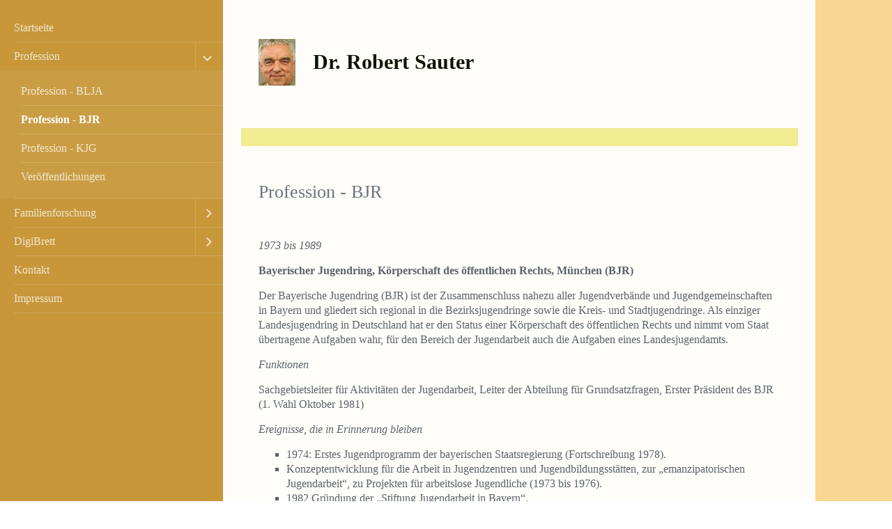

--- FILE ---
content_type: text/html
request_url: http://robert-sauter.de/profession-bjr.html
body_size: 10727
content:
<!DOCTYPE html> <html prefix="og: https://ogp.me/ns#" class="responsivelayout" lang="de" data-zpdebug="false" data-ptr="" data-pagename="Profession - BJR"> <head> <link rel="stylesheet" type="text/css" href="assets/jquery.mmenu.widescreen.css" media="all and (min-width: 769px)"> <meta http-equiv="content-type" content="text/html; charset=utf-8"> <meta name="viewport" content="width=device-width, initial-scale=1.0"> <meta name="description" content=""> <meta name="keywords" content=""> <meta name="generator" content="Zeta Producer 16.8.4.0, ZP16F, 13.03.2024 15:30:06"> <meta name="robots" content="index, follow"> <title>Profession - BJR</title> <meta property="og:type" content="website"> <meta property="og:title" content="Profession - BJR"> <meta property="og:description" content=""> <meta property="og:url" content="http://robert-sauter.de/profession-bjr.html"> <meta property="twitter:card" content="summary_large_image"> <meta property="twitter:title" content="Profession - BJR"> <meta property="twitter:description" content=""> <script>
		document.documentElement.className = document.documentElement.className.replace(/no-js/g, 'js');
	</script> <link rel="stylesheet" href="assets/bundle.css?v=638728938668614179"> <script src="assets/bundle.js?v=638728938668614179"></script> <link rel="canonical" href="http://robert-sauter.de/profession-bjr.html"> <link rel="preload" href="assets/fonts/fontawesome-webfont.woff2?v=4.7.0" as="font" type="font/woff2" crossorigin=""> <link class="zpfaviconmeta" rel="shortcut icon" type="image/x-icon" href="assets/favicon.ico?v=2021070601"> </head> <body data-pageid="473" id="atmosphere-responsive"> <a href="#zpMainContent" class="zp-sronly">Skip to main content</a> <a id="top"></a> <div id="preload"> <img src="assets/layout-homepage.jpg" alt=""> </div> <div id="wrapper"> <div id="backbox"> <div id="webbox"> <div id="topline" class="clearfix"> <div id="menuButton"> <a href="#navigation"> <i class="fa fa-bars fa-lg"></i> <span>Menü</span> </a> </div> <div id="webinfo" class="clearfix"> <div id="logo"> <a href="index.html"><img src="assets/portrait1_skl.jpg" alt="index.html"></a> </div> <div id="webtitle"> <div class="webname"><a href="index.html">Dr. Robert Sauter</a></div> </div> </div> </div> <div class="section"> <div id="breadcrumb"> <ol class="zpBreadcrumbs zpnodefaults" itemscope="" itemtype="https://schema.org/BreadcrumbList"> <li> <a href="index.html">Startseite</a> <span class="divider"></span> </li> <li itemprop="itemListElement" itemscope="" itemtype="https://schema.org/ListItem"> <a itemprop="item" href="profession.html"><span itemprop="name">Profession</span><meta itemprop="position" content="0"></a> <span class="divider"></span> </li> <li itemprop="itemListElement" itemscope="" itemtype="https://schema.org/ListItem"> <a itemprop="item" href="profession-bjr.html" style="pointer-events: none; color: inherit; text-decoration: none; border: 0;"><span itemprop="name">Profession - BJR</span><meta itemprop="position" content="1"></a> </li> </ol> </div> </div> <div class="section"> <div id="content"> <div id="zpMainContent" class="zparea zpgrid" data-numcolumns="" data-areaname="Standard" data-pageid="473"> <div id="container_120" class="zpContainer first last " data-zpeleel="container" data-zpleid="120"> <div class="zpRow standard " data-row-id="48"> <div class="zpColumn odd zpColumnWidth1 c12 first last" style="" data-column-id="52"> <div class="zpColumnItem"> <div id="a1347" data-article-id="1347" data-zpleid="1347" class="articlearea zpwText"> <h2 data-zpfieldname="headline">Profession - BJR</h2> <p><i></i>&nbsp;</p> <p><i><span style="font-family: Verdana">1973 bis 1989</span></i></p> <p><b><span style="font-family: Verdana">Bayerischer Jugendring, Körperschaft des öffentlichen Rechts, München (BJR)</span></b></p> <p><span style="font-family: Verdana">Der Bayerische Jugendring (BJR) ist der Zusammenschluss nahezu aller Jugendverbände und Jugendgemeinschaften in Bayern und gliedert sich regional in die Bezirksjugendringe sowie die Kreis- und Stadtjugendringe. Als einziger Landesjugendring in Deutschland hat er den Status einer Körperschaft des öffentlichen Rechts und nimmt vom Staat übertragene Aufgaben wahr, für den Bereich der Jugendarbeit auch die Aufgaben eines Landesjugendamts.</span></p> <p><i><span style="font-family: Verdana">Funktionen</span></i></p> <p><span style="font-family: Verdana">Sachgebietsleiter für Aktivitäten der Jugendarbeit, Leiter der Abteilung für Grundsatzfragen, Erster Präsident des BJR (1. Wahl Oktober 1981)</span></p> <p><i><span style="font-family: Verdana">Ereignisse, die in Erinnerung bleiben</span></i></p> <ul> <li><span style="font-family: Verdana">1974: Erstes Jugendprogramm der bayerischen Staatsregierung (Fortschreibung 1978). </span> </li><li><span style="font-family: Verdana">Konzeptentwicklung für die Arbeit in Jugendzentren und Jugendbildungsstätten, zur „emanzipatorischen Jugendarbeit“, zu Projekten für arbeitslose Jugendliche (1973 bis 1976). </span> </li><li><span style="font-family: Verdana">1982 Gründung der „Stiftung Jugendarbeit in Bayern“. </span> </li><li><span style="font-family: Verdana">Wettbewerb „Jugendgruppen forschen über die Jugend im Nationalsozialismus“ (1983). </span> </li><li><span style="font-family: Verdana">„Tag der Jugend im Parlament“ und Jugendempfang der bayerischen Staatsregierung (1984) anlässlich des „Internationalen Jahres der Jugend“ 1985 </span> </li><li><span style="font-family: Verdana">Aufnahme des Jugendaustauschs mit dem US-amerikanischen Bundesstaat Arkansas (1984) und der (damaligen) sowjetischen Republik Moldawien (1987). </span> </li><li><span style="font-family: Verdana">Konferenz der Jugendarbeit in Bayern und Kulturfestival vom<br>21.-23. November 1985 in Würzburg und Veitshöchheim. </span> </li><li><span style="font-family: Verdana">Auseinandersetzungen um die Errichtung einer Internationalen Jugendbegegnungsstätte in Dachau. </span> </li><li><span style="font-family: Verdana">Grundsatzerklärung zur Weiterentwicklung der verbandlichen Jugendarbeit (1988).</span></li></ul> <p><span style="font-family: Verdana">Über die heutige Arbeit des Bayerischen Jugendrings (BJR) bietet dessen </span><a href="http://www.bjr.de" target="_self"><span style="font-family: Verdana">homepage</span></a><span style="font-family: Verdana"> einen Überblick.</span></p> </div> </div> </div> </div> </div> </div> </div> </div> <div class="section"> <div id="footer" class="clearfix"> <div id="xmenu" class=""> <span><a class="xmenulink" href="index.html">Startseite</a></span> <span><a class="xmenulink" href="kontakt.html">Kontakt</a></span> <span><a class="xmenulink" href="impressum.html">Impressum</a></span> </div> <div id="copyright"> © 2016 Dr. Robert Sauter - <a href="https://www.zeta-producer.com/de/index.html" target="_blank" class="zp" rel="sponsored nofollow">Webseite erstellt mit Zeta Producer</a> </div> </div> </div> <nav id="navigation"> <ul class="zpmarkactive default out" role="menu"><li class="zpnodefaults"><a href="index.html" data-isredirected="false">Startseite</a></li><li class="zpnodefaults haschilds"><a href="profession.html" data-isredirected="false">Profession</a><ul><li class="zpnodefaults"><a href="profession-blja.html" data-isredirected="false">Profession - BLJA</a></li><li class="zpnodefaults"><a class="active" href="profession-bjr.html" data-isredirected="false">Profession - BJR</a></li><li class="zpnodefaults"><a href="profession-kjg.html" data-isredirected="false">Profession - KJG</a></li><li class="zpnodefaults"><a href="veroeffentlichungen.html" data-isredirected="false">Veröffentlichungen</a></li></ul></li><li class="zpnodefaults haschilds"><a href="familienforschung.html" data-isredirected="false">Familienforschung</a><ul><li class="zpnodefaults"><a href="familien.html" data-isredirected="false">Familien</a></li><li class="zpnodefaults"><a href="namensliste.html" data-isredirected="false">Namensliste</a></li><li class="zpnodefaults"><a href="ortsliste.html" data-isredirected="false">Ortsliste</a></li><li class="zpnodefaults"><a href="gregor-woersching.html" data-isredirected="false">Gregor Wörsching</a></li></ul></li><li class="zpnodefaults haschilds"><a href="digibrett.html" data-isredirected="false">DigiBrett</a><ul><li class="zpnodefaults"><a href="offener-brief.html" data-isredirected="false">Offener Brief</a></li><li class="zpnodefaults"><a href="zitate.html" data-isredirected="false">Zitate</a></li><li class="zpnodefaults"><a href="werbung.html" data-isredirected="false">Wichtig</a></li></ul></li><li class="zpnodefaults"><a href="kontakt.html" data-isredirected="false">Kontakt</a></li><li class="zpnodefaults"><a href="impressum.html" data-isredirected="false">Impressum</a></li></ul> <script>
$z(document).ready(function(){
	// we find the active page's a-tag and then walk upwards the dom marking the respective parent li as active/open
	$z('ul.zpmarkactive.default li a.active').parents('li').each(function(index){
		var that = this;
		// do not add open class to immediate parent li
		if ( index > 0 ){
			$z(that).addClass('');
		}
		$z(that).addClass('active');
		//$z(that).find('> a').addClass('active');
	});
	$z("ul.zpmarkactive.default").removeClass("zpmarkactive");
	
	/*
	$z("ul.zpmarkactive.default li:has(a.active)").addClass("active");
	$z("ul.zpmarkactive.default li.haschilds > a").addClass("haschilds");
	$z("ul.zpmarkactive.default li.haschilds:has(a.active)").addClass("active");
	$z("ul.zpmarkactive.default li.active > a").addClass("active");
	
	$z("ul.zpmarkactive.default").removeClass("zpmarkactive")
	*/
});
</script> </nav> </div> </div> </div> <script>
	$z(document).ready(function() {
		$z("#navigation").mmenu(
			{
				classes: "mm-dark",
				slidingSubmenus: false,
				offCanvas: {
					position: "left",
					zposition: "next",
					moveBackground: false
				},
				onClick: {
					setSelected: false,
					preventDefault: false
				}
			}, 
			{
				transitionDuration: 300,
				offCanvas: {
					pageSelector: "#webbox"
				}
			}
		);
		$z("#navigation li.active").addClass("mm-opened");

		checkSize();
		$z(window).on("resize", checkSize);
		function checkSize(){
			var navWidth = $z("#navigation").width();
			var wrapWidth = 850;
			var breakWidth = parseInt((navWidth) + (wrapWidth));
			if ($z(window).width() <= breakWidth) {
				$z("#header").css({"padding-bottom":"3%","height":"inherit"});
			}
		}
	});
</script> 
<!--
* Layout: Atmosphere Responsive
* $Id: default.html 2023-10-05 10:38:51 +0200 Stefan S  3c9a474648a1e4888ce1c6d7ae241d70f52388c1 $
-->
 </body> </html>